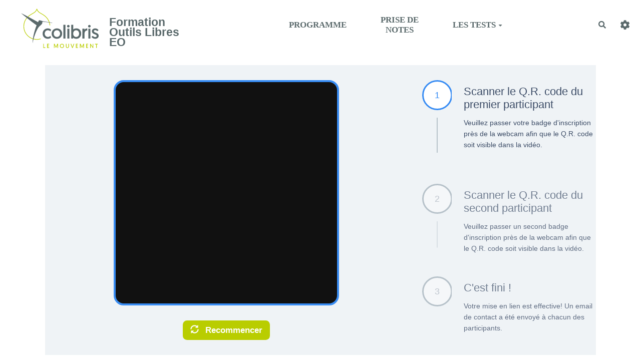

--- FILE ---
content_type: text/html; charset=UTF-8
request_url: https://colibris-wiki.org/formation-outils-libres-eo/?QRcodeScan
body_size: 10319
content:
<!doctype html>
<!--[if lt IE 7]> <html class="no-js lt-ie9 lt-ie8 lt-ie7" lang="fr"> <![endif]-->
<!--[if IE 7]>    <html class="no-js lt-ie9 lt-ie8" lang="fr"> <![endif]-->
<!--[if IE 8]>    <html class="no-js lt-ie9" lang="fr"> <![endif]-->
<!--[if gt IE 8]><!--> <html class="no-js" lang="fr"> <!--<![endif]-->
<head>
  <!-- HTML Metas -->
  <meta charset="UTF-8">
  <link rel="canonical" href="https://colibris-wiki.org/formation-outils-libres-eo/?QRcodeScan">

  <!-- opengraph -->
  <meta property="og:site_name" content="Formation Outils Libres EO" />
  <meta property="og:title" content="Formation Outils Libres EO" />
  <meta property="og:type" content="article" />
  <meta property="og:url" content="https://colibris-wiki.org/formation-outils-libres-eo/?QRcodeScan" />

  <meta name="keywords" content="" />
  <meta name="description" content="Formation Outils Libres EO" />
  <meta name="viewport" content="width=device-width" />

  <!-- Title of the page -->
  <title>Formation Outils Libres EO : QRcodeScan</title>

  <!-- Favicons -->
  <link rel="icon" type="image/png" href="themes/colibris-doryphore/images/favicon.png" />

      
    <link rel="stylesheet" href="https://colibris-wiki.org/formation-outils-libres-eo/styles/vendor/bootstrap/css/bootstrap.min.css?v=4.3.1" >
        
    <link rel="stylesheet" href="https://colibris-wiki.org/formation-outils-libres-eo/styles/yeswiki-base.css?v=4.3.1" >
        
    <link rel="stylesheet" href="https://colibris-wiki.org/formation-outils-libres-eo/themes/colibris-doryphore/styles/colibris-doryphore.css?v=4.3.1" >
        
    <link rel="stylesheet" href="https://colibris-wiki.org/formation-outils-libres-eo/styles/vendor/fontawesome/css/all.min.css?v=4.3.1" >
    
    
    <link rel="stylesheet" href="https://colibris-wiki.org/formation-outils-libres-eo/tools/qrcode/styles/qrcodescan.css?v=4.3.1" >
        
    <link rel="stylesheet" href="https://colibris-wiki.org/formation-outils-libres-eo/tools/tags/presentation/styles/tags.css?v=4.3.1" >
        
    <link rel="stylesheet" href="https://colibris-wiki.org/formation-outils-libres-eo/tools/bazar/presentation/styles/bazar.css?v=4.3.1" >
        
    <link rel="stylesheet" href="https://colibris-wiki.org/formation-outils-libres-eo/tools/attach/presentation/styles/attach.css?v=4.3.1" >
        <link rel="stylesheet" href="https://colibris-wiki.org/formation-outils-libres-eo/?PageCss/css" />
  
  <!-- RSS links -->
  <link rel="alternate" type="application/rss+xml" title="Flux RSS des derni&egrave;res pages modifi&eacute;es" href="https://colibris-wiki.org/formation-outils-libres-eo/?DerniersChangementsRSS/xml" />
  <link rel="alternate" type="application/rss+xml" title="Flux RSS de toutes les fiches" href="https://colibris-wiki.org/formation-outils-libres-eo/?QRcodeScan/rss">
  <link rel="alternate" type="application/rss+xml" title="Agenda" href="https://colibris-wiki.org/formation-outils-libres-eo/?QRcodeScan/rss&amp;id=2">
  <link rel="alternate" type="application/rss+xml" title="Annuaire" href="https://colibris-wiki.org/formation-outils-libres-eo/?QRcodeScan/rss&amp;id=1">
  <link rel="alternate" type="application/rss+xml" title="Blog-actu" href="https://colibris-wiki.org/formation-outils-libres-eo/?QRcodeScan/rss&amp;id=3">
  <link rel="alternate" type="application/rss+xml" title="LMS Activité" href="https://colibris-wiki.org/formation-outils-libres-eo/?QRcodeScan/rss&amp;id=1201">
  <link rel="alternate" type="application/rss+xml" title="LMS Module" href="https://colibris-wiki.org/formation-outils-libres-eo/?QRcodeScan/rss&amp;id=1202">
  <link rel="alternate" type="application/rss+xml" title="LMS Parcours" href="https://colibris-wiki.org/formation-outils-libres-eo/?QRcodeScan/rss&amp;id=1203">
  <link rel="alternate" type="application/rss+xml" title="QrCards" href="https://colibris-wiki.org/formation-outils-libres-eo/?QRcodeScan/rss&amp;id=1400">
  <link rel="alternate" type="application/rss+xml" title="Relations QRcodeTROC" href="https://colibris-wiki.org/formation-outils-libres-eo/?QRcodeScan/rss&amp;id=1300">
  <link rel="alternate" type="application/rss+xml" title="Ressources" href="https://colibris-wiki.org/formation-outils-libres-eo/?QRcodeScan/rss&amp;id=4">

</head>

<body >
  <div id="yw-container">
    <nav id="yw-topnav" class="navbar navbar-default" role="navigation">
      <div class="container">
          <button class="btn btn-default btn-menu"><span class="fa fa-bars"></span></button>
          <div class="navbar-header">
            <a class="navbar-brand" href="https://colibris-wiki.org/formation-outils-libres-eo/?PagePrincipale">
              <div class="include">
<img src="https://www.colibris-lemouvement.org/sites/all/themes/colibris/images/Logo_Colibris.svg" width="200" alt="logo colibris"><br />Formation Outils Libres EO</div>

            </a>
          </div> <!-- /.navbar-header -->
          
<div class="include include yw-topnav topnavpage links-container">
<ul class="nav navbar-nav">
<li> <a href="https://colibris-wiki.org/formation-outils-libres-eo/?Programme">Programme</a></li>
<li> <a href="https://colibris-wiki.org/formation-outils-libres-eo/?PrisesDeNotes">Prise de notes</a></li>
<li class="dropdown"><a class="dropdown-toggle" data-toggle="dropdown" href="#">les tests<b class="caret"></b></a><ul class="dropdown-menu">
<li> <a href="https://colibris-wiki.org/formation-outils-libres-eo/?PageValentin">Meilleure page &#129321;&#129321;&#8202;&#128165;&#8202;&#128175;&#8202;&#128171;&#8202;&#128166;&#8202;&#128166;&#8202;&#8202;</a></li>
<li> <a href="https://colibris-wiki.org/formation-outils-libres-eo/?PageMarie">Page de Marie</a></li>
<li> <a href="https://colibris-wiki.org/formation-outils-libres-eo/?PageNico">Page de Nicolas</a></li>
<li> <a href="https://colibris-wiki.org/formation-outils-libres-eo/?PageIsa">Page de Isabelle</a></li>
<li> <a href="https://colibris-wiki.org/formation-outils-libres-eo/?PageCharlotte">Page de Charlotte</a></li>
<li> <a href="https://colibris-wiki.org/formation-outils-libres-eo/?PageRoxane">Page de Roxane</a></li>
<li> <a href="https://colibris-wiki.org/formation-outils-libres-eo/?PageB%C3%A9atrix">Page de B&eacute;atrix</a></li>
<li> <a href="https://colibris-wiki.org/formation-outils-libres-eo/?PageSophie">Page de Sophie</a></li>
</ul>
</li>
</ul></div>



          <div class="include include yw-topnav-fast-access pull-right">
<a href="#search" class="btn btn-default navbar-btn">
  <span class="fa fa-search">
    <span class="sr-only">
      Rechercher    </span>
  </span>
</a>
<div id="search" class="hide">
  <button type="button" class="btn btn-default close-search">&times;</button>
  <form
    class="yeswiki-search-form navbar-search navbar-form form-search"
    method="get"
    action="https://colibris-wiki.org/formation-outils-libres-eo/?RechercheTexte/show"
    role="search"
  >
    <div class="form-group form-group-lg">
      <div class="input-group input-append">
        <input
          type="text"
          class="search-query form-control"
          placeholder="Rechercher..."
          value=""
          title="Rechercher dans YesWiki [alt-shift-C]"
          accesskey="C"
          tabindex="1"
          name="phrase"
        />
        <span class="input-group-btn">
          <button
            type="submit"
            class="btn btn-default btn-lg btn-search search-btn"
            title="Rechercher les pages comportant ce texte."
          >
            <i class="fa fa-search"></i>
          </button>
        </span>
      </div>
    </div>
    <input type="hidden" value="RechercheTexte" name="wiki" />
  </form>
  <!-- /.yeswiki-search-form -->
</div>

<div class="btn-group"> <!-- start of buttondropdown -->
  <button type="button" class="btn  btn-default dropdown-toggle" data-toggle="dropdown" title="">
    <i class="icon-cog fa fa-cog"></i>
  </button>

<ul class="dropdown-menu dropdown-menu-right" role="menu">
<li> 						    <a href="#LoginModal" role="button" class="" data-toggle="modal">
        <i class="fa fa-user"></i> Se connecter
    </a>
    <div class="modal fade" id="LoginModal" tabindex="-1" role="dialog" aria-labelledby="LoginModalLabel" aria-hidden="true">
        <div class="modal-dialog modal-sm">
            <div class="modal-content">
                <div class="modal-header">
                    <button type="button" class="close" data-dismiss="modal" aria-hidden="true">&times;</button>
                    <h3 id="LoginModalLabel">Se connecter</h3>
                </div>
                <div class="modal-body">
                    					<form class="login-form-modal" action="https://colibris-wiki.org/formation-outils-libres-eo/?QRcodeScan" method="post">
																												<div class="form-group">
									<label for="inputWikiName" class="control-label">Email ou NomWiki</label>
									<input id="inputWikiName" class="form-control" type="text" name="name" value="" required/>
								</div>
																						<div class="form-group">
									<label for="inputPassword" class="control-label">Mot de passe</label>
									<input id="inputPassword" class="form-control" name="password" type="password" required/>
								</div>
																															<small><a href="https://colibris-wiki.org/formation-outils-libres-eo/?MotDePassePerdu">Mot de passe perdu ?</a></small>
																						<div class="checkbox">
								<label>
									<input type="checkbox" id="remember-default" name="remember" value="1"> 
									<span>Se souvenir de moi</span>
								</label>
							</div>
							<button type="submit" class="btn btn-block  btn-primary">Se connecter</button>
															<input type="hidden" name="action" value="login" />
								<input type="hidden" name="incomingurl" value="https://colibris-wiki.org/formation-outils-libres-eo/?QRcodeScan" />
								<input type="hidden" name="userpage" value="https://colibris-wiki.org/formation-outils-libres-eo/?QRcodeScan" />
																															<hr>									<a class="btn btn-block btn-default " href="https://colibris-wiki.org/formation-outils-libres-eo/?ParametresUtilisateur">S&#039;inscrire</a>
																										</form>
				
                </div>
            </div>
        </div><!-- /.modal-dialog -->
    </div> <!-- /#LoginModal-->
			</li>
<li class="divider"></li>
<li> <a href="https://colibris-wiki.org/formation-outils-libres-eo/?doc"><i class="fa fa-question"></i> Documentation</a></li>
<li> <a href="https://colibris-wiki.org/formation-outils-libres-eo/?AccueilYeswiki"><i class="fas fa-yin-yang"></i> Pr&eacute;sentation YesWiki</a></li>
<li class="divider"></li>
<li> <a href="https://colibris-wiki.org/formation-outils-libres-eo/?GererSite"><i class="fa fa-wrench"></i> Gestion du site</a></li>
<li> <a href="https://colibris-wiki.org/formation-outils-libres-eo/?TableauDeBord"><i class="fa fa-tachometer-alt"></i> Tableau de bord</a></li>
<li> <a href="https://colibris-wiki.org/formation-outils-libres-eo/?MesContenus"><i class="fas fa-user"></i> Mes contenus</a></li>
<li> <a href="https://colibris-wiki.org/formation-outils-libres-eo/?BazaR"><i class="fa fa-briefcase"></i> Base de donn&eacute;es</a></li>
<li class="divider"></li>
<li> <a href="https://colibris-wiki.org/formation-outils-libres-eo/?QRcodeBadges"><i class="fas fa-qrcode"></i> Badges Qrcode</a></li>
<li> <a class="active-link" href="https://colibris-wiki.org/formation-outils-libres-eo/?QRcodeScan"><i class="fas fa-camera"></i> Scanner Qrcode</a></li>
<li> <a href="https://colibris-wiki.org/formation-outils-libres-eo/?QRcodeBadges/qrcodetroc"><i class="fab fa-flickr"></i> Visualisation Qrcode Troc</a><ul class="fake-ul">
<li>
</div> <!-- end of buttondropdown -->
</li>
</ul>
</li>
</ul></div>

        </div> <!-- /.container -->
    </nav><!-- /#yw-topnav -->

    <header id="yw-header">
      <div class="include include yw-headerpage">
</div>

    </header><!-- /#yw-header -->

    <div id="yw-main" role="main" ondblclick="document.location='https://colibris-wiki.org/formation-outils-libres-eo/?QRcodeScan/edit';" >
      <div class="yw-main-content alone">
        <div class="page" >
<div id="qrinfos" data-speak="true"  data-relation="contact" class="hide">
    <div class="alert alert-info">Veuillez passer votre badge d&#039;inscription près de la webcam afin que le Q.R. code soit visible dans la vidéo.</div>
</div>
<div id="qr-container">
    <div class="row">
        <div class="col-md-8">
            <div class="flex-center">
                <div class="flex-element text-center">
                    <div id="qrreader"></div>
                    <div id="qrreader-results"></div>
                    <a href="#" class="btn btn-default btn-reset"><i class="glyphicon glyphicon-refresh"></i> Recommencer</a>
                </div>
            </div>
        </div>
        <div class="col-md-4">
            <div class="step1 stepper__row stepper__row--active">
                <div class="stepper--vertical">
                  <div class="stepper--vertical__circle">
                    <span class="stepper--vertical__circle__text">
                      1
                    </span>
                  </div>
                  <div class="stepper--vertical__details">
                    <h3 class="heading__three">
                      Scanner le Q.R. code du premier participant

                    </h3>
                    <p class="text-success"></p>
                    <p class="paragraph">
                      Veuillez passer votre badge d&#039;inscription près de la webcam afin que le Q.R. code soit visible dans la vidéo.
                    </p>
                  </div>
                </div>
              </div>
            <div class="step2 stepper__row stepper__row--disabled">
              <div class="stepper--vertical">
                <div class="stepper--vertical__circle">
                  <span class="stepper--vertical__circle__text">
                    2
                  </span>
                </div>
                <div class="stepper--vertical__details">
                  <h3 class="heading__three">
                    Scanner le Q.R. code du second participant
                  </h3>
                  <p class="text-success"></p>
                  <p class="paragraph">
                    Veuillez passer un second badge d&#039;inscription près de la webcam afin que le Q.R. code soit visible dans la vidéo.
                  </p>
                </div>
              </div>
            </div>
            <div class="step3 stepper__row stepper__row--disabled">
              <div class="stepper--vertical">
                <div class="stepper--vertical__circle">
                  <span class="stepper--vertical__circle__text">
                    3
                  </span>
                </div>
                <div class="stepper--vertical__details">
                  <h3 class="heading__three">
                    C&#039;est fini !
                  </h3>
                  <p class="text-success"></p>
                  <p class="paragraph">
                    Votre mise en lien est effective! Un email de contact a été envoyé à chacun des participants.
                  </p>
                </div>
              </div>
            </div>
        </div>
    </div>
</div><hr class="hr_clear" />
</div>



      </div> <!-- /.container -->
    </div><!-- /#yw-main -->

    <div class="footer">
      <a title="Éditer la page QRcodeScan" href="https://colibris-wiki.org/formation-outils-libres-eo/?QRcodeScan/edit" class="link-edit">
      <i class="fa fa-pencil-alt"></i><span>Éditer la page</span>
    </a>
          <a title="Les dernières modifications de la page QRcodeScan" href="https://colibris-wiki.org/formation-outils-libres-eo/?QRcodeScan/revisions" class="link-revisions">
      <i class="fa fa-history"></i><span>Dernière édition : 12 Jan 2026</span>
    </a>
        	<a title="Partager la page QRcodeScan" href="https://colibris-wiki.org/formation-outils-libres-eo/?QRcodeScan/share" class="link-share modalbox">
		<i class="fa fa-share-alt"></i><span>Partager</span>
	</a>
  </div>
 <!-- /.footer -->


    <footer id="yw-footer">
      <div class="container">
        <div class="include include footerpage">
<!-- start of section -->
    <section class=" pattern- text-center" data-file="" style="">
<div class="container">

<div class="text-center">(>^_^)> Galope sous <a data-toggle="tooltip" data-placement="top" title="doryphore 4.3.1" href="https://www.yeswiki.net">YesWiki</a> <(^_^<)</div>


</div>
</section> <!-- end of section --></div>

      </div> <!-- /.container -->
    </footer><!-- /#yw-footer -->
  </div> <!-- /#yw-container -->

  <script>
    var wiki = {
        ...((typeof wiki !== 'undefined') ? wiki : null),
        ...{
            locale: 'fr',
            baseUrl: 'https://colibris-wiki.org/formation-outils-libres-eo/?',
            lang: {
                ...((typeof wiki !== 'undefined') ? (wiki.lang ?? null) : null),
                ...{"APRIL":"Avril","AUGUST":"Ao\u00fbt","CANCEL":"Annuler","COPY":"Copier","DECEMBER":"D\u00e9cembre","DELETE_ALL_SELECTED_ITEMS_QUESTION":"\u00cates-vous s\u00fbr de vouloir supprimer tous les \u00e9l\u00e9ments s\u00e9lectionn\u00e9es ?","DUPLICATE":"Dupliquer","EVERYONE":"Tout le monde","FEBRUARY":"F\u00e9vrier","FIRST":"Premier","FRIDAY":"Vendredi","IDENTIFIED_USERS":"Utilisateurs identifi\u00e9s","JANUARY":"Janvier","JULY":"Juillet","JUNE":"Juin","LAST":"Dernier","LEFT":"Gauche","MARCH":"Mars","MAY":"Mai","MODIFY":"Modifier","MONDAY":"Lundi","NEXT":"Suivant","NO":"Non","NOVEMBER":"Novembre","PREVIOUS":"Pr\u00e9c\u00e9dent","PRINT":"Imprimer","OCTOBER":"Octobre","RIGHT":"Droite","SATURDAY":"Samedi","SEPTEMBER":"Septembre","SUNDAY":"Dimanche","THURSDAY":"Jeudi","TUESDAY":"Mardi","WEDNESDAY":"Mercredi","YES":"Oui","REVISIONS_COMMIT_DIFF":"Modifs apport\u00e9es par cette version","REVISIONS_DIFF":"Comparaison avec version actuelle","REVISIONS_PREVIEW":"Aper\u00e7u de cette version","DOCUMENTATION_TITLE":"Documentation YesWiki","FAVORITES_ADD":"Ajouter aux favoris","FAVORITES_ALL_DELETED":"Favoris supprim\u00e9s","FAVORITES_ERROR":"Une erreur est survenue : {error}","FAVORITES_REMOVE":"Retirer des favoris","FAVORITES_ADDED":"Favori ajout\u00e9","FAVORITES_REMOVED":"Favori supprim\u00e9","MULTIDELETE_END":"Suppressions r\u00e9alis\u00e9es","MULTIDELETE_ERROR":"L'\u00e9l\u00e9ment {itemId} n'a pas \u00e9t\u00e9 supprim\u00e9 ! {error}","USERSTABLE_USER_CREATED":"Utilisateur '{name}' cr\u00e9\u00e9","USERSTABLE_USER_NOT_CREATED":"Utilisateur '{name}' non cr\u00e9\u00e9 : {error}","USERSTABLE_USER_DELETED":"L'utilisateur \"{username}\" a \u00e9t\u00e9 supprim\u00e9.","USERSTABLE_USER_NOT_DELETED":"L'utilisateur \"{username}\" n'a pas \u00e9t\u00e9 supprim\u00e9.","DATATABLES_PROCESSING":"Traitement en cours...","DATATABLES_SEARCH":"Rechercher&nbsp;:","DATATABLES_LENGTHMENU":"Afficher _MENU_ &eacute;l&eacute;ments","DATATABLES_INFO":"Affichage de l'&eacute;l&eacute;ment _START_ &agrave; _END_ sur _TOTAL_ &eacute;l&eacute;ments","DATATABLES_INFOEMPTY":"Affichage de l'&eacute;l&eacute;ment 0 &agrave; 0 sur 0 &eacute;l&eacute;ment","DATATABLES_INFOFILTERED":"(filtr&eacute; de _MAX_ &eacute;l&eacute;ments au total)","DATATABLES_LOADINGRECORDS":"Chargement en cours...","DATATABLES_ZERORECORD":"Aucun &eacute;l&eacute;ment &agrave; afficher","DATATABLES_EMPTYTABLE":"Aucune donn&eacute;e disponible dans le tableau","DATATABLES_SORTASCENDING":": activer pour trier la colonne par ordre croissant","DATATABLES_SORTDESCENDING":": activer pour trier la colonne par ordre d&eacute;croissant","DATATABLES_COLS_TO_DISPLAY":"Colonnes \u00e0 afficher","DELETE_COMMENT_AND_ANSWERS":"Supprimer ce commentaire et les r\u00e9ponses associ\u00e9es ?","NAVBAR_EDIT_MESSAGE":"Editer une zone du menu horizontal","YESWIKIMODAL_EDIT_MSG":"\u00c9diter la page","EDIT_OUPS_MSG":"En fait, je ne voulais pas double-cliquer...","REACTION_NOT_POSSIBLE_TO_ADD_REACTION":"Impossible d'ajouter la r\u00e9action en raison de l'erreur suivante : {error}!","REACTION_NOT_POSSIBLE_TO_DELETE_REACTION":"Impossible de supprimer la r\u00e9action en raison de l'erreur suivante : {error}!","REACTION_CONFIRM_DELETE":"Etes-vous sur de vouloir supprimer cette r\u00e9action ?","REACTION_CONFIRM_DELETE_ALL":"Etes-vous sur de vouloir supprimer toutes les r\u00e9actions de ce vote ?","DOC_EDIT_THIS_PAGE_ON_GITHUB":"Modifier cette page sur Github","ACEDITOR_SAVE":"Sauver","ACEDITOR_FORMAT":"Format","ACEDITOR_TITLE1":"Titre 1","ACEDITOR_TITLE2":"Titre 2","ACEDITOR_TITLE3":"Titre 3","ACEDITOR_TITLE4":"Titre 4","ACEDITOR_TITLE5":"Titre 5","ACEDITOR_CENTER":"Centr\u00e9","ACEDITOR_BIGGER_TEXT":"Texte agrandi","ACEDITOR_HIGHLIGHT_TEXT":"Texte mis en valeur","ACEDITOR_SOURCE_CODE":"Code source en mode bloc","ACEDITOR_INLINE_CODE":"Code source en mode ligne","ACEDITOR_BOLD_TEXT":"Gras  ( Ctrl-b )","ACEDITOR_ITALIC_TEXT":"Italique ( Ctrl-i )","ACEDITOR_UNDERLINE_TEXT":"Soulign&eacute; ( Ctrl-u )","ACEDITOR_STRIKE_TEXT":"Barr&eacute; ( Ctrl-y )","ACEDITOR_LINE":"Ins&egrave;re une ligne horizontale","ACEDITOR_LINK":"Lien","ACEDITOR_LINK_PROMPT":"Entrez l'adresse URL","ACEDITOR_LIST":"Liste \u00e0 puce","ACEDITOR_LINK_TITLE":"Ajoute un lien au texte s&eacute;lectionn&eacute;","ACEDITOR_LINK_ADD_INTERNAL":"Ajouter une page interne au YesWiki","ACEDITOR_LINK_ADD_EXTERNAL":"Ajouter une URL (lien externe)","ACEDITOR_LINK_PAGE_NAME":"Nom de la page (sans espace ni caract&egrave;re sp&eacute;ciaux) ex : nom-de-la-page ou NomDeLaPage","ACEDITOR_LINK_HINT_NEW_PAGE_NAME":"Si vous rentrez une page non-existante, elle sera cr&eacute;&eacute;e.","ACEDITOR_LINK_EXTERNAL":"Lien externe","ACEDITOR_LINK_TEXT":"Texte du lien","ACEDITOR_LINK_OPEN_IN_CURRENT_TAB":"Le lien s'ouvre dans l'onglet courant (ancienne syntaxe)","ACEDITOR_LINK_OPEN_IN_CURRENT_TAB_ACTION_SYNTAX":"Le lien s'ouvre dans l'onglet courant","ACEDITOR_LINK_OPEN_IN_NEW_TAB":"Le lien s'ouvre dans un nouvel onglet","ACEDITOR_LINK_OPEN_IN_MODAL":"Le lien s'ouvre dans une fen\u00eatre modale","ACEDITOR_LINK_CANCEL":"Annuler","ACEDITOR_LINK_INSERT":"Ins\u00e9rer","ACEDITOR_HELP":"Aide m\u00e9moire","ACEDITOR_ACTIONS":"Composants","ACEDITOR_ACTIONS_EDIT_CURRENT":"\u00c9diter le composant s\u00e9lectionn&eacute;","ACEDITOR_COMMENT":"Rend visible la partie s\u00e9lectionn&eacute;e uniquement en mode &eacute;dition","ACTION_BUILDER_COPY":"Copier","ACTION_BUILDER_PREVIEW":"Aper\u00e7u (non cliquable)","ACTION_BUILDER_ONLINEDOC":"Documentation en ligne","ACTION_BUILDER_UPDATE_CODE":"Mettre \u00e0 jour le code","ACTION_BUILDER_INSERT_CODE":"Ins\u00e9rer dans la page","ACTION_BUILDER_OWNER":"Propri\u00e9taire de la fiche","ACTION_BUILDER_MODIFICATION_DATE":"Date de modification","ACTION_BUILDER_CREATION_DATE":"Date de cr\u00e9ation","ACTION_BUILDER_FORM_ID":"Formulaire","ATTACH_FAILED":"Eacute;chou&eacute;","BAZ_FORM_EDIT_CALC_LABEL":"Calculs","BAZ_FORM_EDIT_DISPLAYTEXT_LABEL":"Texte d'affichage","BAZ_FORM_EDIT_DISPLAYTEXT_HELP":"Ajouter si besoin une unit\u00e9 apr\u00e8s {value}, (ex: `{value} \u20ac`)","BAZ_FORM_EDIT_FORMULA_LABEL":"Formule","BAZ_FORM_CALC_HINT":"CHAMP EXPERIMENTAL{\\n}La formule doit \u00eatre une formule math\u00e9matique.{\\n}Il est possible de faire r\u00e9f\u00e9rence \u00e0 la valeur d'un champ en tapant son nom (ex: `+ sin(bf_number)*2` ),{\\n}ou de tester la valeur d'un champ (ex: `test(checkboxListeTypebf_type,premiere_cle)`{\\n}qui rend 1 si checkboxListeTypebf_type == premiere_cle sinon 0).","BAZ_FILEFIELD_FILE":"Fichier : {filename}","BAZ_FORM_EDIT_FILE_READLABEL_LABEL":"Label \u00e0 l'affichage","IMAGEFIELD_TOO_LARGE_IMAGE":"L'image est trop grosse, maximum {imageMaxSize} octets","BAZ_POSTAL_CODE_NOT_FOUND":"Pas de ville trouv\u00e9e pour le code postal : {input}","BAZ_POSTAL_CODE_HINT":"Veuillez entrer 5 chiffres pour voir les villes associ\u00e9es au code postal","BAZ_TOWN_NOT_FOUND":"Pas de ville trouv\u00e9e pour la recherche : {input}","BAZ_TOWN_HINT":"Veuillez entrer les 3 premieres lettres pour voir les villes associ\u00e9es","BAZ_GEOLOC_NOT_FOUND":"Adresse non trouv\u00e9e, veuillez d\u00e9placer le point vous meme ou indiquer les coordonn\u00e9es","BAZ_MAP_ERROR":"Une erreur est survenue: {msg}","BAZ_NOT_VALID_GEOLOC_FORMAT":"Format de coordonn\u00e9es GPS non valide (que des chiffres et un point . pour les d\u00e9cimales)","BAZ_EDIT_LISTS_CONFIRM_DELETE":"Confirmez-vous la suppression de cette valeur dans la liste ?","BAZ_EDIT_LISTS_DELETE_ERROR":"Le dernier \u00e9l\u00e9ment ne peut \u00eatre supprim\u00e9.","BAZ_FORM_REQUIRED_FIELD":"Veuillez saisir tous les champs obligatoires (avec une asterisque rouge)","BAZ_FORM_INVALID_EMAIL":"L'email saisi n'est pas valide","BAZ_FORM_INVALID_URL":"L'url saisie n'est pas valide, elle doit commencer par http:\/\/ et ne pas contenir d'espaces ou caracteres speciaux","BAZ_FORM_EMPTY_RADIO":"Il faut choisir une valeur de bouton radio","BAZ_FORM_EMPTY_CHECKBOX":"Il faut cocher au moins une case a cocher","BAZ_FORM_EMPTY_AUTOCOMPLETE":"Il faut saisir au moins une entr\u00e9e pour le champs en autocompl\u00e9tion","BAZ_FORM_EMPTY_GEOLOC":"Vous devez g\u00e9olocaliser l'adresse","BAZ_DATESHORT_MONDAY":"Lun","BAZ_DATESHORT_TUESDAY":"Mar","BAZ_DATESHORT_WEDNESDAY":"Mer","BAZ_DATESHORT_THURSDAY":"Jeu","BAZ_DATESHORT_FRIDAY":"Ven","BAZ_DATESHORT_SATURDAY":"Sam","BAZ_DATESHORT_SUNDAY":"Dim","BAZ_DATEMIN_MONDAY":"L","BAZ_DATEMIN_TUESDAY":"Ma","BAZ_DATEMIN_WEDNESDAY":"Me","BAZ_DATEMIN_THURSDAY":"J","BAZ_DATEMIN_FRIDAY":"V","BAZ_DATEMIN_SATURDAY":"S","BAZ_DATEMIN_SUNDAY":"D","BAZ_DATESHORT_JANUARY":"Jan","BAZ_DATESHORT_FEBRUARY":"F\u00e9b","BAZ_DATESHORT_MARCH":"Mar","BAZ_DATESHORT_APRIL":"Avr","BAZ_DATESHORT_MAY":"Mai","BAZ_DATESHORT_JUNE":"Jui","BAZ_DATESHORT_JULY":"Jul","BAZ_DATESHORT_AUGUST":"Ao\u00fb","BAZ_DATESHORT_SEPTEMBER":"Sep","BAZ_DATESHORT_OCTOBER":"Oct","BAZ_DATESHORT_NOVEMBER":"Nov","BAZ_DATESHORT_DECEMBER":"D\u00e9c","BAZ_SAVING":"En cours d'enregistrement","BAZ_FULLSCREEN":"Mode plein \u00e9cran","BAZ_BACK_TO_NORMAL_VIEW":"Retour \u00e0 la vue normale","MEMBER_OF_GROUP":"Membre du groupe {groupName}","BAZ_FORM_EDIT_HELP":"Texte d'aide","BAZ_FORM_EDIT_HIDE":"Editer\/Masquer","BAZ_FORM_EDIT_MAX_LENGTH":"Longueur Max.","BAZ_FORM_EDIT_NB_CHARS":"Nbre Caract\u00e8res Visibles","BAZ_FORM_EDIT_MIN_VAL":"Valeur min","BAZ_FORM_EDIT_MAX_VAL":"Valeur max","BAZ_FORM_EDIT_OWNER_AND_ADMINS":"Propri\u00e9taire de la fiche et admins","BAZ_FORM_EDIT_USER":"Utilisateur (lorsqu'on cr\u00e9\u00e9 un utilisateur en m\u00eame temps que la fiche)","BAZ_FORM_EDIT_CAN_BE_READ_BY":"Peut \u00eatre lu par","BAZ_FORM_EDIT_CAN_BE_WRITTEN_BY":"Peut \u00eatre saisi par","BAZ_FORM_EDIT_QUERIES_LABEL":"Crit\u00e8res de filtre","BAZ_FORM_EDIT_SEARCH_LABEL":"Pr\u00e9sence dans le moteur de recherche","BAZ_FORM_EDIT_SEMANTIC_LABEL":"Type s\u00e9mantique du champ","BAZ_FORM_EDIT_SELECT_SUBTYPE2_LABEL":"Origine des donn\u00e9es","BAZ_FORM_EDIT_SELECT_SUBTYPE2_LIST":"Une liste","BAZ_FORM_EDIT_SELECT_SUBTYPE2_FORM":"Un Formulaire Bazar","BAZ_FORM_EDIT_SELECT_LIST_FORM_ID":"Choix de la liste\/du formulaire","BAZ_FORM_EDIT_SELECT_DEFAULT":"Valeur par d\u00e9faut","BAZ_FORM_EDIT_TEXT_LABEL":"Texte court","BAZ_FORM_EDIT_TEXTAREA_LABEL":"Zone de texte","BAZ_FORM_EDIT_URL_LABEL":"Url","BAZ_FORM_EDIT_GEO_LABEL":"G\u00e9olocalisation de l'adresse","BAZ_FORM_EDIT_IMAGE_LABEL":"Image","BAZ_FORM_EDIT_EMAIL_LABEL":"Email","BAZ_FORM_EDIT_EMAIL_REPLACE_BY_BUTTON_LABEL":"Remplacer l'email par un bouton contact","BAZ_FORM_EDIT_EMAIL_SEND_FORM_CONTENT_LABEL":"Envoyer le contenu de la fiche \u00e0 cet email","BAZ_FORM_EDIT_TAGS_LABEL":"Mots cl\u00e9s","BAZ_FORM_EDIT_SUBSCRIBE_LIST_LABEL":"Inscription Liste Diffusion","BAZ_FORM_EDIT_CUSTOM_HTML_LABEL":"Custom HTML","BAZ_FORM_EDIT_ACL_LABEL":"Config Droits d'acc\u00e8s","BAZ_FORM_EDIT_METADATA_LABEL":"Config Th\u00e8me de la fiche","BAZ_FORM_EDIT_LINKEDENTRIES_LABEL":"Liste des fiches li\u00e9es","BAZ_FORM_EDIT_USERS_WIKINI_LABEL":"Cr\u00e9er un utilisateur lorsque la fiche est valid\u00e9e","BAZ_FORM_EDIT_USERS_WIKINI_NAME_FIELD_LABEL":"Champ pour le nom d'utilisateur","BAZ_FORM_EDIT_USERS_WIKINI_EMAIL_FIELD_LABEL":"Champ pour l'email de l'utilisateur","BAZ_FORM_EDIT_USERS_WIKINI_AUTOUPDATE_MAIL":"Auto. Synchro. e-mail","BAZ_FORM_EDIT_ACL_READ_LABEL":"Peut voir la fiche","BAZ_FORM_EDIT_ACL_WRITE_LABEL":"Peut \u00e9diter la fiche","BAZ_FORM_EDIT_ACL_COMMENT_LABEL":"Peut commenter la fiche","BAZ_FORM_EDIT_DATE_TODAY_BUTTON":"Initialiser \u00e0 Aujourd'hui","BAZ_FORM_EDIT_EMAIL_BUTTON":"Remplacer l'email par un bouton contact","BAZ_FORM_EDIT_EMAIL_SEND_CONTENT":"Envoyer le contenu de la fiche \u00e0 cet email","BAZ_FORM_EDIT_IMAGE_ALIGN_LABEL":"Alignement","BAZ_FORM_EDIT_IMAGE_HEIGHT":"Hauteur Vignette","BAZ_FORM_EDIT_IMAGE_WIDTH":"Largeur Vignette","BAZ_FORM_EDIT_IMAGE_WIDTH_RESIZE":"Largeur redimension","BAZ_FORM_EDIT_IMAGE_HEIGHT_RESIZE":"Hauteur redimension","BAZ_FORM_EDIT_MAP_LATITUDE":"Nom champ latitude","BAZ_FORM_EDIT_MAP_LONGITUDE":"Nom champ longitude","BAZ_FORM_EDIT_MAP_AUTOCOMPLETE_POSTALCODE":"Champ code postal pour l'autocompl\u00e9tion","BAZ_FORM_EDIT_MAP_AUTOCOMPLETE_POSTALCODE_PLACEHOLDER":"Laisser vide pour ne pas activer l'autocompl\u00e9tion","BAZ_FORM_EDIT_MAP_AUTOCOMPLETE_TOWN":"Champ ville pour l'autocompl\u00e9tion","BAZ_FORM_EDIT_MAP_AUTOCOMPLETE_TOWNE_PLACEHOLDER":"Laisser vide pour ne pas activer l'autocompl\u00e9tion","BAZ_FORM_EDIT_METADATA_THEME_LABEL":"Nom du th\u00e8me","BAZ_FORM_EDIT_METADATA_SQUELETON_LABEL":"Squelette","BAZ_FORM_EDIT_METADATA_STYLE_LABEL":"Style","BAZ_FORM_EDIT_METADATA_PRESET_LABEL":"Preset","BAZ_FORM_EDIT_METADATA_PRESET_PLACEHOLDER":"th\u00e8me margot uniquement","BAZ_FORM_EDIT_METADATA_BACKGROUND_IMAGE_LABEL":"Image de fond","BAZ_FORM_EDIT_TEXT_MAX_LENGTH":"Longueur max","BAZ_FORM_EDIT_TEXT_SIZE":"Nb caract\u00e8res visibles","BAZ_FORM_EDIT_TEXT_PATTERN":"Motif","BAZ_FORM_EDIT_TEXT_TYPE_LABEL":"Type","BAZ_FORM_EDIT_TEXT_TYPE_TEXT":"Texte","BAZ_FORM_EDIT_TEXT_TYPE_NUMBER":"Nombre","BAZ_FORM_EDIT_TEXT_TYPE_RANGE":"Slider","BAZ_FORM_EDIT_TEXT_TYPE_URL":"Adresse url","BAZ_FORM_EDIT_TEXT_TYPE_PASSWORD":"Mot de passe","BAZ_FORM_EDIT_TEXT_TYPE_COLOR":"Couleur","BAZ_FORM_EDIT_TITLE_LABEL":"Titre Automatique","BAZ_FORM_EDIT_CUSTOM_LABEL":"Custom","BAZ_FORM_EDIT_MAP_FIELD":"Geolocation \u00e0 partir d'un champ bf_adresse et\/ou bf_ville et\/ou bf_code_postal et\/ou bf_pays","BAZ_FORM_EDIT_COLLABORATIVE_DOC_FIELD":"Document collaboratif","BAZ_FORM_EDIT_TABS":"Navigation par onglets","BAZ_FORM_EDIT_TABCHANGE":"Passage \u00e0 l'onglet suivant","BAZ_FORM_EDIT_TABS_TITLES_LABEL":"Titres des onglets","BAZ_FORM_EDIT_TABS_FOR_FORM":"pour le formulaire","BAZ_FORM_EDIT_TABS_FOR_ENTRY":"pour la fiche","BAZ_FORM_EDIT_TABS_FORMTITLES_VALUE":"Onglet 1,Onglet 2,Onglet 3","BAZ_FORM_EDIT_TABS_FORMTITLES_DESCRIPTION":"S\u00e9parer chaque titre par ','. Laisser vide pour ne pas avoir d'onglets dans le formulaire","BAZ_FORM_EDIT_TABS_VIEWTITLES_DESCRIPTION":"S\u00e9parer chaque titre par ','. Laisser vide pour ne pas avoir d'onglets dans la fiche","BAZ_FORM_EDIT_TABS_MOVESUBMITBUTTONTOLASTTAB_LABEL":"D\u00e9placer le bouton 'Valider'","BAZ_FORM_EDIT_TABS_MOVESUBMITBUTTONTOLASTTAB_DESCRIPTION":"D\u00e9placer le bouton 'Valider' dans le dernier onglet","BAZ_FORM_EDIT_TABS_BTNCOLOR_LABEL":"Couleur des boutons","BAZ_FORM_EDIT_TABS_BTNSIZE_LABEL":"Taille des boutons","BAZ_FORM_EDIT_TABCHANGE_CHANGE_LABEL":"Changement d'onglet","NORMAL_F":"Normale","SMALL_F":"Petite","PRIMARY":"Primaire","SECONDARY":"Secondaire","BAZ_FORM_TABS_HINT":"Pour utiliser les onglets, il vous faut deux champs : {\\n} - le champ \"{tabs-field-label}\" dans lequel sp\u00e9cifier le nom des onglets s\u00e9par\u00e9s par des \",\" {\\n} - le champ \"{tabchange-field-label}\" \u00e0 int\u00e9grer \u00e0 la fin de chaque onglet ainsi qu'\u00e0 la fin de votre formulaire","BAZ_FORM_EDIT_ADD_TO_GROUP_LABEL":"Groupes o\u00f9 ajouter l'utilisateur","BAZ_FORM_EDIT_ADD_TO_GROUP_DESCRIPTION":"Groupes o\u00f9 ajouter l'utilisateur, s\u00e9par\u00e9s par ','","BAZ_FORM_EDIT_ADD_TO_GROUP_HELP":"Groupes o\u00f9 ajouter l'utilisateur, s\u00e9par\u00e9s par ',', peut \u00eatre le nom d'un champ. Ex: @groupName,bf_name,@groupName2","BAZ_FORM_EDIT_ADVANCED_MODE":"Mode avanc\u00e9.","BAZ_FORM_EDIT_FILLING_MODE_LABEL":"Mode de saisie","BAZ_FORM_EDIT_FILLING_MODE_NORMAL":"Normal","BAZ_FORM_EDIT_FILLING_MODE_TAGS":"En Tags","BAZ_FORM_EDIT_FILLING_MODE_DRAG_AND_DROP":"Drag & drop","BAZ_FORM_EDIT_TEXTAREA_SYNTAX_LABEL":"Format d'\u00e9criture","BAZ_FORM_EDIT_TEXTAREA_SYNTAX_HTML":"Editeur Wysiwyg","BAZ_FORM_EDIT_TEXTAREA_SYNTAX_NOHTML":"Texte non interpr\u00e9t\u00e9","BAZ_FORM_EDIT_TEXTAREA_SIZE_LABEL":"Largeur champ de saisie","BAZ_FORM_EDIT_TEXTAREA_ROWS_LABEL":"Nombre de lignes","BAZ_FORM_EDIT_TEXTAREA_ROWS_PLACEHOLDER":"D\u00e9faut vide = 3 lignes","BAZ_FORM_EDIT_FILE_MAXSIZE_LABEL":"Taille max","BAZ_FORM_EDIT_INSCRIPTIONLISTE_EMAIL_LABEL":"Email pour s'inscrire","BAZ_FORM_EDIT_INSCRIPTIONLISTE_EMAIL_FIELDID":"Champ du formulaire fournissant l'email \u00e0 inscire","BAZ_FORM_EDIT_INSCRIPTIONLISTE_MAILINGLIST":"Type de service de diffusion","BAZ_FORM_EDIT_EDIT_CONTENT_LABEL":"Contenu lors de la saisie","BAZ_FORM_EDIT_VIEW_CONTENT_LABEL":"Contenu lors de l'affichage d'une fiche","BAZ_FORM_EDIT_LISTEFICHES_FORMID_LABEL":"id du formulaire li\u00e9","BAZ_FORM_EDIT_LISTEFICHES_QUERY_LABEL":"Query","BAZ_FORM_EDIT_LISTEFICHES_QUERY_PLACEHOLDER":"Voir doc sur {url}","BAZ_FORM_EDIT_LISTEFICHES_PARAMS_LABEL":"Params de l'action","BAZ_FORM_EDIT_LISTEFICHES_NUMBER_LABEL":"Nombre de fiches \u00e0 afficher","BAZ_FORM_EDIT_LISTEFICHES_TEMPLATE_LABEL":"Template de restitution","BAZ_FORM_EDIT_LISTEFICHES_TEMPLATE_PLACEHOLDER":"Exple: template=\"liste_liens.tpl.html (par d\u00e9fault = accord\u00e9on)\"","BAZ_FORM_EDIT_LISTEFICHES_LISTTYPE_LABEL":"Type de fiche li\u00e9e (ou label du champ)","BAZ_FORM_EDIT_LISTEFICHES_LISTTYPE_PLACEHOLDER":"mettre 'checkbox' ici si vos fiches li\u00e9es le sont via un checkbox","BAZ_FORM_EDIT_ADDRESS":"Adresse","BAZ_FORM_EDIT_UNIQUE_ID":"Identifiant unique","BAZ_FORM_EDIT_NAME":"Intitul\u00e9","BAZ_FORM_EDIT_CONFIRM_DISPLAY_FORMBUILDER":"En affichant le constructeur graphique, vous perdrez vos modifications faites dans le code ici-m\u00eame. Continuer sans sauvegarder les changements ? (Cliquez sur le bouton \"Valider\" en bas de page pour conserver vos modifications !)","BAZ_FORM_EDIT_COMMENTS_CLOSED":"Commentaires ferm\u00e9s","BAZ_FORM_EDIT_BOOKMARKLET_URLFIELD_LABEL":"Champ url associ\u00e9","BAZ_FORM_EDIT_BOOKMARKLET_DESCRIPTIONFIELD_LABEL":"Champ texte long associ\u00e9","BAZ_BOOKMARKLET_HINT":"Ce champ n\u00e9cessite deux autres champs pour fonctionner :{\\n}  - un champ url (par d\u00e9faut 'bf_url'){\\n}  - un champ texte long (par d\u00e9faut 'bf_description')","BAZ_FORM_EDIT_BOOKMARKLET_HINT_DEFAULT_VALUE":"Glisser-d\u00e9poser le bouton dans votre barre de navigateur","BAZ_FORM_EDIT_BOOKMARKLET_TEXT_LABEL":"Texte affich\u00e9","BAZ_FORM_EDIT_BOOKMARKLET_TEXT_VALUE":"Glisser-d\u00e9poser le bouton dans votre barre de favoris","BAZ_FORM_CONDITIONSCHEKING_HINT":"La condition doit respecter le format suivant (sans les `):{\\n} - ` and ` : donne ET{\\n} - ` or ` : donne OU{\\n} - `==` : donne EST \u00c9GALE \u00c0{\\n} - `!=` : donne EST DIFF\u00c9RENT DE {\\n} - ` in [value1,value2]` : FAIT PARTIE DE liste d'\u00e9l\u00e9ments s\u00e9par\u00e9s par des virgules et entour\u00e9 de crochets {\\n} - `|length > 6` : v\u00e9rifie si le nombre d'\u00e9l\u00e9ments coch\u00e9s est sup\u00e9rieur \u00e0 6 (fonctionne avec '>=','<','<=') {\\n} - ` == [value1,value2]` : VAUT EXACTEMENT LA liste d'\u00e9l\u00e9ments s\u00e9par\u00e9s par des virgules et entour\u00e9 de crohets (uniquement pour checkbox){\\n} - `(  )` permet de grouper des conditions sinon priorit\u00e9 de gauche \u00e0 droite{\\n} - `!(  )` ou `not (  )` n\u00e9gation de la condition{\\n} - indiquer \u00e0 gauche d'un `==` ou `!=` le label du champ ex:`bf_thematique` ou le nom long `listeListeOuiNonbf_choix`{\\n} - ` is empty ` : permet de v\u00e9rifier si la valeur est vide{\\n} - ` is not empty ` : permet de v\u00e9rifier si la valeur n'est pas vide{\\n} - les espaces en trop sont retir\u00e9s automatiquement{\\n} - les op\u00e9rations sont normalement insensibles \u00e0 la casse","BAZ_FORM_EDIT_CONDITIONCHECKING_LABEL":"Affichage conditionnel","BAZ_FORM_EDIT_CONDITIONS_CHECKING_LABEL":"Condition","BAZ_FORM_EDIT_CONDITIONS_CHECKING_END":"Fin de condition","BAZ_FORM_EDIT_CONDITIONS_CHECKING_CLEAN_LABEL":"Effacer au masquage","BAZ_FORM_EDIT_CONDITIONS_CHECKING_CLEAN_OPTION":"Effacer","BAZ_FORM_EDIT_CONDITIONS_CHECKING_NOCLEAN_OPTION":"Ne pas effacer","BAZ_FORM_CONDITIONSCHEKING_NOCLEAN_HINT":"Pour effacer ou non le contenu de ce qui est masqu\u00e9","BAZ_CALENDAR_EXPORT_BUTTON_TITLE":"Ajouter \u00e0 votre calendrier","CONTACT_REQUIRED_FIELD":"La saisie de ce champ est obligatoire.","CONTACT_EMAIL_NOT_VALID":"L'email saisi n'est pas valide.","TAGS_NUMBER_OF_PAGES":"Nombre de pages : {nb}"}
            },
            pageTag: 'QRcodeScan',
            isDebugEnabled: false
        }
    };
</script>
  <!-- javascripts -->
<script src='https://colibris-wiki.org/formation-outils-libres-eo/javascripts/yeswiki-base-no-defer.js?v=4.3.1'></script>
<script src='https://colibris-wiki.org/formation-outils-libres-eo/javascripts/vendor/jquery/jquery.min.js?v=4.3.1'></script>
<script src='https://colibris-wiki.org/formation-outils-libres-eo/tools/tags/libs/tag.js?v=4.3.1' defer></script>
<script src='https://colibris-wiki.org/formation-outils-libres-eo/tools/qrcode/javascripts/html5-qrcode.min.js?v=4.3.1' defer></script>
<script src='https://colibris-wiki.org/formation-outils-libres-eo/tools/qrcode/javascripts/qrcodescan.js?v=4.3.1' defer></script>
<script src='https://colibris-wiki.org/formation-outils-libres-eo/javascripts/vendor/bootstrap/bootstrap.min.js?v=4.3.1' defer></script>
<script src='https://colibris-wiki.org/formation-outils-libres-eo/tools/templates/libs/vendor/bootstrap3-typeahead.min.js?v=4.3.1' defer></script>
<script src='https://colibris-wiki.org/formation-outils-libres-eo/themes/colibris-doryphore/javascripts/bootstrap3-typeahead.min.js?v=4.3.1' defer></script>
<script src='https://colibris-wiki.org/formation-outils-libres-eo/themes/colibris-doryphore/javascripts/css-variable-polyfill.js?v=4.3.1' defer></script>
<script src='https://colibris-wiki.org/formation-outils-libres-eo/themes/colibris-doryphore/javascripts/hide-navbar-on-scroll.js?v=4.3.1' defer></script>
<script src='https://colibris-wiki.org/formation-outils-libres-eo/themes/colibris-doryphore/javascripts/margot.js?v=4.3.1' defer></script>
<script src='https://colibris-wiki.org/formation-outils-libres-eo/javascripts/yeswiki-base.js?v=4.3.1' defer></script>

</body>
</html>


--- FILE ---
content_type: text/css
request_url: https://colibris-wiki.org/formation-outils-libres-eo/tools/qrcode/styles/qrcodescan.css?v=4.3.1
body_size: 958
content:
#qr-container {
  background: #EFF3F6;
  padding: 30px 0;
}
.flex-center {
  display: flex;
  align-items: center;
  justify-content: center;
}
.flex-element {
  flex: none;
}
#qrreader {
  margin:0 auto 30px auto;
  border-radius: 20px;
  border:4px #388cf3 solid;
  background: #111;
  width:450px;
  height:450px;
  display: flex;
}

#qrreader video {
}
.heading__three {
  font-size: 22px;
  font-weight: 500;
  color: #3E4E68;
  line-height: 26px;
  margin: 0;
  /*font-family: proxima-nova, sans-serif;*/
  font-style: normal;
  text-rendering: optimizeLegibility !important;
  font-smooth: always !important;
  -webkit-font-smoothing: antialiased;
  -moz-osx-font-smoothing: grayscale;
}
.paragraph {
  font-size: 14px;
  font-weight: 500;
  color: #3E4E68;
  line-height: 22px;
  margin: 0;
  /*font-family: proxima-nova, sans-serif;*/
  font-style: normal;
  text-rendering: optimizeLegibility !important;
  font-smooth: always !important;
  -webkit-font-smoothing: antialiased;
  -moz-osx-font-smoothing: grayscale;
}
/* DO NOT COPY THIS. END OF BLOCK */

.stepper__row {
  /*width: 623px;*/
  display: -webkit-box;
  display: -ms-flexbox;
  display: flex;
  -webkit-box-pack: justify;
      -ms-flex-pack: justify;
          justify-content: space-between;
  margin-bottom: 67px;
  margin-left: auto;
  margin-right: auto;
  -webkit-transition: margin 0.4s;
  transition: margin 0.4s;
}

.stepper__row:last-child {
  margin-bottom: 0;
}

.stepper__row:last-child .button__rectangle {
  display: none;
}

.stepper--vertical {
  display: -webkit-box;
  display: -ms-flexbox;
  display: flex;
  position: relative;
}

.stepper--vertical__circle {
  background: url('../images/step-circle-icon_zkr7qg.svg');
  width: 60px;
  height: 60px;
  display: -webkit-box;
  display: -ms-flexbox;
  display: flex;
  -webkit-box-pack: center;
      -ms-flex-pack: center;
          justify-content: center;
  position: relative;
}

.stepper--vertical__circle:after {
  border-left: 2px #b7c3ca solid;
  display: block;
  content: ' ';
  position: absolute;
  top: 75px;
  left: 29px;
  width: 3px;
  height: 70px;
  -webkit-transform-origin: 100% 0%;
          transform-origin: 100% 0%;
  -webkit-transition: -webkit-transform 0.2s;
  transition: -webkit-transform 0.2s;
  transition: transform 0.2s;
  transition: transform 0.2s, -webkit-transform 0.2s;
}

.stepper--vertical__circle__text {
  -ms-flex-item-align: center;
      -ms-grid-row-align: center;
      align-self: center;
  font-size: 18px;
  font-weight: 500;
  color: #388CF3;
}

.stepper--vertical__details {
  margin-left: 24px;
  margin-top: 10px;
  -ms-flex-item-align: center;
      -ms-grid-row-align: center;
      align-self: center;
  max-width: 270px;
}

.stepper--vertical__details .paragraph {
  margin-top: 12px;
  -webkit-transition: all 0.2s;
  transition: all 0.2s;
}

.stepper--vertical__details .button__rectangle {
  margin-top: 24px;
}
.stepper__row:last-child .stepper--vertical__circle:after {
  content: "";
  display: none;
}
.stepper__row--disabled {
  margin-bottom: 45px;
}
.stepper__row--disabled .button__rectangle {
  display: none;
}
.stepper__row--disabled .stepper--vertical__circle {
  background: url('../images/step-circle-icon--disabled_xakuwy.svg');
  opacity: 0.4;
}
.stepper__row--disabled .stepper--vertical__circle__text {
  color: rgba(62, 78, 104, 0.7);
}
.stepper__row--disabled .stepper--vertical__circle:after {
  -webkit-transform: scaleY(0.75);
          transform: scaleY(0.75);
  top: 75px;
}
.stepper__row--disabled .stepper--vertical__details .paragraph {
  color: rgba(62, 78, 104, 0.8);
}
.stepper__row--disabled .stepper--vertical__details .heading__three {
  color: rgba(62, 78, 104, 0.7);
}

.stepper__row:hover {
}


--- FILE ---
content_type: text/css;charset=UTF-8
request_url: https://colibris-wiki.org/formation-outils-libres-eo/?PageCss/css
body_size: 1399
content:
:root {
	--neutral-soft-color: #5A696BA8;
	--primary-color:#b9cd00;
	--secondary-color-1:#ffc841;
	--secondary-color-2:#8c231e;
	--title-font-family: Ubuntu, serif;
}

.navbar-brand {
	width: 400px;
}

.navbar-brand img {
  width: 191px;
  float:left;
}

#colibris-menu {
  z-index: 1000;
  position: absolute;
  top: 0;
}

#yw-header {
  z-index: 1000;
  position: relative;
}

.intro {    
  font-family: 'geomanistregular', sans-serif;
  border:2px solid pink;
  border-radius: 20px;
  padding-bottom: 13px;
  padding-top: 13px;
}
.label {margin-left:5px; margin-right:3px;}
.label a {color:white;}
.label a:hover {color:var(--main-text-color); text-decoration:none;}
.intro h1 {font-size:18px}

.titre-accueil {
  font-family : 'geomanistbold', sans-serif;
  font-weight:100;
}

.titre-accueil h1, .titre-accueil h2 {
  margin-top: 0;
}

h1 > u, h2 > u, h3 > u,  h4 > u, h5 > u {
  border-bottom: 6px solid #B4CE3E;
  padding-bottom: .2rem;
  text-decoration: none;
}

h1,h2,h3,h4,h5 {
  color: #556864;
}
.regular, .regular h1, .regular h2, .regular h3 {font-family : 'geomanistregular', sans-serif;}
.bold {font-family : 'geomanistbold', sans-serif;}
.thin {font-family : 'geomanistextralight', sans-serif;}
.book, .book h1, .book h2, .book h3  {font-family : 'geomanistbook', sans-serif;}
.green, .green h1, .green h2, .green h3 {color : #b9cd00}

[data-id="bf_description"] .BAZ_label {
	display:none;
}

#yw-topnav .container .navbar-nav {
  font-family: 'geomanistbold';
  text-transform: uppercase;
}
#yw-topnav .container .navbar-nav > li {
    max-width: 170px;
}


#archipel {
  position: absolute;
  font-family: 'geomanistbold';
}
#archipel .archipel__wrapper {
	position:relative;
	height: 37px;
}
#archipel .islands__toggle-label::after {
   font-family: 'Font Awesome 5 Free';
}
#archipel .islands__toggle-label {
	display:none;
}

#yw-topnav {
  margin-top: 0;
  padding-top: 190px;
  z-index:3000;
}

#yw-topnav.fixable.nav-up, .yw-responsive #yw-topnav.fixable.nav-up {
  top: -280px;
}

#yw-topnav:not(.affix) + #yw-header {
   margin-top: -20px !important;
}

#yw-topnav.affix {
  position: absolute;
}

.temoignages h3 {
    margin-top: 3px;
    font-size: 24px;
}
.temoignages img {
	object-fit: cover;
width: 350px;
margin: 0;
}

#yw-topnav .btn-default, #yw-topnav .btn-default:hover, #yw-topnav .btn-default:focus {
  background: transparent;
  border: none;
  color: var(--text-color) !important;
}

#yw-topnav {
  padding-top:0
}

#archipel {
  position: relative;
}

#colibris-menu {
  position: relative;
}

@media only screen and (max-width: 768px) {
	#archipel {display:none}
	.navbar-brand {font-size:0 !important;}
}

.form-group.wiki-textarea .control-label {
  position: relative !important;
  top: 0 !important;
  left: .2rem !important;
  margin-left: 10px;
  margin-top: 10px;
}
select.input-sm {
  max-width: 190px;
}

.form-group .control-label {
 font-size: 1em !important;
}

.form-group.range .control-label {
  top: -1.2em !important;
  left: 6px !important;
}

--- FILE ---
content_type: application/javascript
request_url: https://colibris-wiki.org/formation-outils-libres-eo/tools/qrcode/javascripts/qrcodescan.js?v=4.3.1
body_size: 2716
content:
// parse string in vcard format
function parseVcard(input) {
  var Re1 = /^(version|fn|title|org|url|adr):(.+)$/i
  var Re2 = /^([^:;]+);([^:]+):(.+)$/
  var ReKey = /item\d{1,2}\./
  var fields = {}

  input.split(/\r\n|\r|\n/).forEach(function (line) {
    var results, key

    if (Re1.test(line)) {
      results = line.match(Re1)
      key = results[1].toLowerCase()
      fields[key] = results[2]
    } else if (Re2.test(line)) {
      results = line.match(Re2)
      key = results[1].replace(ReKey, "").toLowerCase()

      var meta = {}
      results[2]
        .split(";")
        .map(function (p, i) {
          var match = p.match(/([a-z]+)=(.*)/i)
          if (match) {
            return [match[1], match[2]]
          } else {
            return ["TYPE" + (i === 0 ? "" : i), p]
          }
        })
        .forEach(function (p) {
          meta[p[0]] = p[1]
        })

      if (!fields[key]) fields[key] = []

      fields[key].push({
        meta: meta,
        value: results[3].split(";"),
      })
    }
  })
  return fields
}

// do speech synthesis of the text inside the selector
function speak(selector) {
  // cut former speech
  window.speechSynthesis.cancel()
  //
  var to_speak = new SpeechSynthesisUtterance($(selector).text())
  window.speechSynthesis.speak(to_speak)
}

// clean notification zone and add new notification
function showNotif(txt, alertclass) {
  $("#qrinfos .alert")
    .removeClass("alert-danger")
    .removeClass("alert-info")
    .removeClass("alert-success")
    .addClass(alertclass)
    .html(txt)
  return
}

function reset() {
  step = 1
  lastResult = 0
  $("#qr-container .step1").removeClass("stepper__row--disabled").addClass("stepper__row--active")
  $("#qr-container .step2").removeClass("stepper__row--active").addClass("stepper__row--disabled")
  $("#qr-container .step3").removeClass("stepper__row--active").addClass("stepper__row--disabled")

  $("#qr-container .paragraph").show()
  $("#qr-container .text-success").html("")
  showNotif($("#qr-container .step1 .paragraph").text(), "alert-info")
  return false
}

// reset qrcode app to step1
$(".btn-reset").click(reset)

// handler of the qrcode data when successfully read
function successHandler(data) {
  var qrinfos = document.getElementById("qrinfos")
  // do something when code is read and is a string
  if ((typeof data === "string" || data instanceof String) && data != "undefined") {
    var vcard = parseVcard(data)
    //console.log(vcard);
    if (vcard.fn && vcard.email && vcard.url) {
      if (step == 1) {
        firstpeople = vcard
        step = 2
        $(".step1").removeClass("stepper__row--active").addClass("stepper__row--disabled")

        $(".step2").removeClass("stepper__row--disabled").addClass("stepper__row--active")

        $(".step1 .paragraph").hide()
        $(".step1 .text-success").html("Premier participant : " + vcard.fn)
        showNotif(
          "Vous avez été reconnu comme étant " +
            vcard.fn +
            ". Merci de passer un deuxième Q.R. Code pour faire le lien.",
          "alert-success"
        )
      } else if (step == 2) {
        if (firstpeople.fn == vcard.fn) {
          showNotif(
            "Le premier Q.R. Code et le second sont les mêmes, " + "veuillez utiliser un deuxième Q.R. Code différent.",
            "alert-danger"
          )
        } else {
          secondpeople = vcard
          step = 3

          $(".step2").removeClass("stepper__row--active").addClass("stepper__row--disabled")

          $(".step3").removeClass("stepper__row--disabled").addClass("stepper__row--active")

          $(".step2 .paragraph").hide()
          $(".step2 .text-success").html("Second participant : " + vcard.fn)

          $(".step3 .paragraph").hide()
          $(".step3 .text-success").html(
            "Bravo " + firstpeople.fn + " et " + secondpeople.fn + ", vous êtes maintenant reliés !"
          )

          showNotif(
            "Bravo " +
              firstpeople.fn +
              " et " +
              secondpeople.fn +
              "!! Vous êtes unis par les liens sacrés du Q.R. code. " +
              "Un email de contact vous a été envoyé.",
            "alert-success"
          )

          // reset after 10 seconds
          setTimeout(reset, 10000)

          // order people by name to have an unique pair in db
          if (firstpeople.fn.toLowerCase() > secondpeople.fn.toLowerCase()) {
            var temp = secondpeople
            secondpeople = firstpeople
            firstpeople = temp
          }
          // TODO test if relation already exists
          var url1 = firstpeople.url.split("?")
          var url2 = secondpeople.url.split("?")
          // make link in database
          var params = new Object()
          params["bf_titre"] = 'Relation "{{bf_relation}}" entre {{bf_fiche1}} et {{bf_fiche2}}'
          params["bf_relation"] = qrinfos.dataset.relation
          params["bf_fiche1"] = url1[1]
          params["bf_fiche2"] = url2[1]
          params["id_typeannonce"] = "1300"
          $.post("?api/relations", params)

          // first mail send
          var message = "Les informations de votre contact:\n"
          message = message + firstpeople.fn + "\n"
          message = message + "Email : " + firstpeople.email[0]["value"][0] + "\n"
          if (firstpeople.org) {
            message = message + "Organisation : " + firstpeople.org + "\n"
          }
          if (firstpeople.url) {
            message = message + "Fiche complète : " + firstpeople.url + "\n"
          }

          $.post("?ContacT/mail", {
            name: firstpeople.fn,
            email: firstpeople.email[0]["value"][0],
            subject: "QRcode contact",
            message: message,
            mail: secondpeople.email[0]["value"][0],
            entete: "Co-construire 2021", //Todo make a param
            type: "contact",
          })

          // second mail send
          var message = "Les informations de votre contact:\n"
          message = message + secondpeople.fn + "\n"
          message = message + "Email : " + secondpeople.email[0]["value"][0] + "\n"
          if (secondpeople.org) {
            message = message + "Organisation : " + secondpeople.org + "\n"
          }
          if (secondpeople.url) {
            message = message + "Fiche complète : " + secondpeople.url + "\n"
          }
          $.post("?ContacT/mail", {
            name: secondpeople.fn,
            email: secondpeople.email[0]["value"][0],
            subject: "QRcode contact",
            message: message,
            mail: firstpeople.email[0]["value"][0],
            entete: "Co-construire 2021",
            type: "contact",
          })
        }
      }
    }
  }
}

// the qrcode couldn't be read
function errorHandler(error) {
  //show read errors (often )
  // showNotif('Erreur de lecture du Q.R. code.', 'alert-danger');
}

// the video stream could be opened
function videoErrorHandler(videoError) {
  showNotif("La capture vidéo n'a pas pu démarrer, utilisation du scanner impossible.", "alert-danger")
}

// global vars for the scanner
var step = 1,
  firstpeople,
  secondpeople

var resultContainer = document.getElementById("qrreader-results")
var lastResult,
  countResults = 0

// This method will trigger user permissions
const html5QrCode = new Html5Qrcode(/* element id */ "qrreader", { formatsToSupport: [ Html5QrcodeSupportedFormats.QR_CODE ] })
const config = { fps: 20, qrbox: 250 }
const qrCodeSuccessCallback = (decodedText, decodedResult) => {
  //console.info(decodedText, decodedResult)
  if (decodedText !== lastResult) {
    lastResult = decodedText;
    successHandler(decodedText)
  }
}
// we prefer back camera for scanning from mobile phone
html5QrCode
  .start({ facingMode: "environment" }, config, qrCodeSuccessCallback, (errorMessage) => {
    // parse error, ignore it.
    // console.error(errorMessage)
  })
  .catch((err) => {
    // Start failed, handle it.
    console.error(err)
  })

document.addEventListener("DOMContentLoaded", function (event) {
  var qrinfos = document.getElementById("qrinfos")
  if (qrinfos.dataset.speak === "true") {
    function mutate(mutations) {
      mutations.forEach(function (mutation) {
        // console.log(mutation.type)
        speak("#qrinfos .alert")
      })
    }

    var target = document.querySelector("div#qrinfos .alert")
    var observer = new MutationObserver(mutate)
    var config = { characterData: false, attributes: false, childList: true, subtree: false }
    observer.observe(target, config)

    // first load
    speak("#qrinfos .alert")
  }
})


--- FILE ---
content_type: image/svg+xml
request_url: https://colibris-wiki.org/formation-outils-libres-eo/tools/qrcode/images/step-circle-icon--disabled_xakuwy.svg
body_size: 121
content:
<svg xmlns="http://www.w3.org/2000/svg" width="60" height="60" xmlns:xlink="http://www.w3.org/1999/xlink">
  <defs>
    <circle id="a" cx="30" cy="30" r="30"/>
  </defs>
  <g fill="none" fill-rule="evenodd">
    <use fill="#FFF" xlink:href="#a"/>
    <circle cx="30" cy="30" r="28.5" stroke="#647a89" stroke-width="3"/>
  </g>
</svg>

--- FILE ---
content_type: image/svg+xml
request_url: https://colibris-wiki.org/formation-outils-libres-eo/tools/qrcode/images/step-circle-icon_zkr7qg.svg
body_size: 122
content:
<svg xmlns="http://www.w3.org/2000/svg" width="60" height="60" xmlns:xlink="http://www.w3.org/1999/xlink">
  <defs>
    <circle id="a" cx="30" cy="30" r="30"/>
  </defs>
  <g fill="none" fill-rule="evenodd">
    <use fill="#FFF" xlink:href="#a"/>
    <circle cx="30" cy="30" r="28.5" stroke="#388CF3" stroke-width="3"/>
  </g>
</svg>